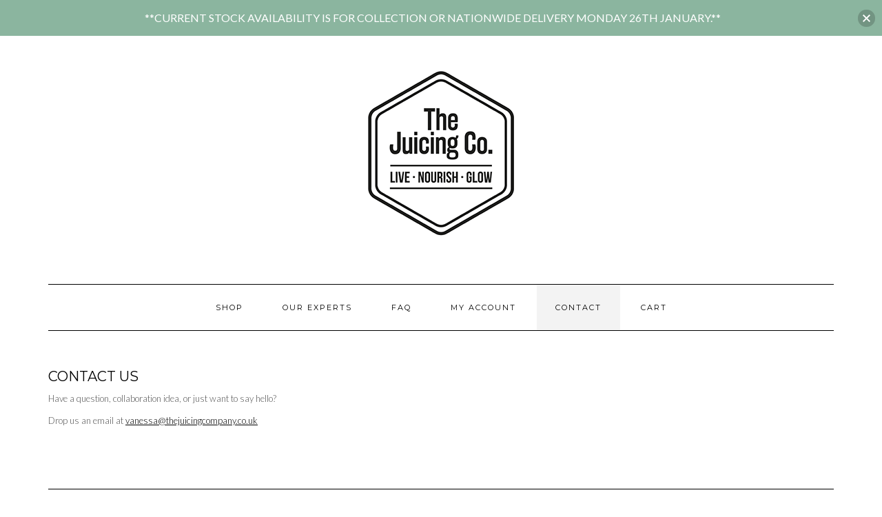

--- FILE ---
content_type: text/css
request_url: https://thejuicingcompany.co.uk/wp-content/uploads/siteorigin-widgets/sow-button-atom-16401d730e9a.css?ver=6.9
body_size: 688
content:
@media (max-width: 780px) {
  .so-widget-sow-button-atom-16401d730e9a .ow-button-base.ow-button-align-center {
    text-align: center;
  }
  .so-widget-sow-button-atom-16401d730e9a .ow-button-base.ow-button-align-center.ow-button-align-justify .sowb-button {
    display: inline-block;
  }
}
.so-widget-sow-button-atom-16401d730e9a .ow-button-base .sowb-button {
  -webkit-box-shadow: inset 0 1px 0 rgba(255,255,255,0.2), 0 1px 2px rgba(0,0,0,0.065);
  -moz-box-shadow: inset 0 1px 0 rgba(255,255,255,0.2), 0 1px 2px rgba(0,0,0,0.065);
  box-shadow: inset 0 1px 0 rgba(255,255,255,0.2), 0 1px 2px rgba(0,0,0,0.065);
  -ms-box-sizing: border-box;
  -moz-box-sizing: border-box;
  -webkit-box-sizing: border-box;
  box-sizing: border-box;
  background: #ffffff;
  background: -webkit-gradient(linear, left bottom, left top, color-stop(0, #e6e6e6), color-stop(1, #ffffff));
  background: -ms-linear-gradient(bottom, #e6e6e6, #ffffff);
  background: -moz-linear-gradient(center bottom, #e6e6e6 0%, #ffffff 100%);
  background: -o-linear-gradient(#ffffff, #e6e6e6);
  filter: progid:DXImageTransform.Microsoft.gradient(startColorstr='#ffffff', endColorstr='#e6e6e6', GradientType=0);
  -webkit-border-radius: 1.5em 1.5em 1.5em 1.5em;
  -moz-border-radius: 1.5em 1.5em 1.5em 1.5em;
  border-radius: 1.5em 1.5em 1.5em 1.5em;
  border-color: #dedede #d9d9d9 #d1d1d1 #d9d9d9;
  border: 1px solid;
  color: #ffffff !important;
  font-size: 1em;
  
  padding-block: 0.5em;
  text-shadow: 0 1px 0 rgba(0, 0, 0, 0.05);
  width: 42px;
  max-width: 100%;
}
.so-widget-sow-button-atom-16401d730e9a .ow-button-base .sowb-button .sow-icon-image,
.so-widget-sow-button-atom-16401d730e9a .ow-button-base .sowb-button [class^="sow-icon-"] {
  margin: 0;
}
.so-widget-sow-button-atom-16401d730e9a .ow-button-base .sowb-button > span {
  display: flex;
  justify-content: center;
}
.so-widget-sow-button-atom-16401d730e9a .ow-button-base .sowb-button > span [class^="sow-icon-"] {
  font-size: 8mm;
}
.so-widget-sow-button-atom-16401d730e9a .ow-button-base .sowb-button.ow-icon-placement-top > span {
  flex-direction: column;
}
.so-widget-sow-button-atom-16401d730e9a .ow-button-base .sowb-button.ow-icon-placement-right > span {
  flex-direction: row-reverse;
}
.so-widget-sow-button-atom-16401d730e9a .ow-button-base .sowb-button.ow-icon-placement-bottom > span {
  flex-direction: column-reverse;
}
.so-widget-sow-button-atom-16401d730e9a .ow-button-base .sowb-button.ow-icon-placement-left > span {
  align-items: start;
}
.so-widget-sow-button-atom-16401d730e9a .ow-button-base .sowb-button.ow-button-hover:active,
.so-widget-sow-button-atom-16401d730e9a .ow-button-base .sowb-button.ow-button-hover:hover {
  background: #ffffff;
  background: -webkit-gradient(linear, left bottom, left top, color-stop(0, #ebebeb), color-stop(1, #ffffff));
  background: -ms-linear-gradient(bottom, #ebebeb, #ffffff);
  background: -moz-linear-gradient(center bottom, #ebebeb 0%, #ffffff 100%);
  background: -o-linear-gradient(#ffffff, #ebebeb);
  filter: progid:DXImageTransform.Microsoft.gradient(startColorstr='#ffffff', endColorstr='#ebebeb', GradientType=0);
  border-color: #ffffff #ffffff #f7f7f7 #ffffff;
  color: #ffffff !important;
}

--- FILE ---
content_type: text/css
request_url: https://thejuicingcompany.co.uk/wp-content/uploads/siteorigin-widgets/sow-button-atom-a61cc7060c9e.css?ver=6.9
body_size: 671
content:
@media (max-width: 780px) {
  .so-widget-sow-button-atom-a61cc7060c9e .ow-button-base.ow-button-align-center {
    text-align: center;
  }
  .so-widget-sow-button-atom-a61cc7060c9e .ow-button-base.ow-button-align-center.ow-button-align-justify .sowb-button {
    display: inline-block;
  }
}
.so-widget-sow-button-atom-a61cc7060c9e .ow-button-base .sowb-button {
  -webkit-box-shadow: inset 0 1px 0 rgba(255,255,255,0.2), 0 1px 2px rgba(0,0,0,0.065);
  -moz-box-shadow: inset 0 1px 0 rgba(255,255,255,0.2), 0 1px 2px rgba(0,0,0,0.065);
  box-shadow: inset 0 1px 0 rgba(255,255,255,0.2), 0 1px 2px rgba(0,0,0,0.065);
  -ms-box-sizing: border-box;
  -moz-box-sizing: border-box;
  -webkit-box-sizing: border-box;
  box-sizing: border-box;
  background: #ffffff;
  background: -webkit-gradient(linear, left bottom, left top, color-stop(0, #e6e6e6), color-stop(1, #ffffff));
  background: -ms-linear-gradient(bottom, #e6e6e6, #ffffff);
  background: -moz-linear-gradient(center bottom, #e6e6e6 0%, #ffffff 100%);
  background: -o-linear-gradient(#ffffff, #e6e6e6);
  filter: progid:DXImageTransform.Microsoft.gradient(startColorstr='#ffffff', endColorstr='#e6e6e6', GradientType=0);
  -webkit-border-radius: 1.5em 1.5em 1.5em 1.5em;
  -moz-border-radius: 1.5em 1.5em 1.5em 1.5em;
  border-radius: 1.5em 1.5em 1.5em 1.5em;
  border-color: #dedede #d9d9d9 #d1d1d1 #d9d9d9;
  border: 1px solid;
  color: #ffffff !important;
  font-size: 1em;
  
  padding-block: 0.5em;
  text-shadow: 0 1px 0 rgba(0, 0, 0, 0.05);
}
.so-widget-sow-button-atom-a61cc7060c9e .ow-button-base .sowb-button .sow-icon-image,
.so-widget-sow-button-atom-a61cc7060c9e .ow-button-base .sowb-button [class^="sow-icon-"] {
  margin: 0;
}
.so-widget-sow-button-atom-a61cc7060c9e .ow-button-base .sowb-button > span {
  display: flex;
  justify-content: center;
}
.so-widget-sow-button-atom-a61cc7060c9e .ow-button-base .sowb-button > span [class^="sow-icon-"] {
  font-size: 8mm;
}
.so-widget-sow-button-atom-a61cc7060c9e .ow-button-base .sowb-button.ow-icon-placement-top > span {
  flex-direction: column;
}
.so-widget-sow-button-atom-a61cc7060c9e .ow-button-base .sowb-button.ow-icon-placement-right > span {
  flex-direction: row-reverse;
}
.so-widget-sow-button-atom-a61cc7060c9e .ow-button-base .sowb-button.ow-icon-placement-bottom > span {
  flex-direction: column-reverse;
}
.so-widget-sow-button-atom-a61cc7060c9e .ow-button-base .sowb-button.ow-icon-placement-left > span {
  align-items: start;
}
.so-widget-sow-button-atom-a61cc7060c9e .ow-button-base .sowb-button.ow-button-hover:active,
.so-widget-sow-button-atom-a61cc7060c9e .ow-button-base .sowb-button.ow-button-hover:hover {
  background: #ffffff;
  background: -webkit-gradient(linear, left bottom, left top, color-stop(0, #ebebeb), color-stop(1, #ffffff));
  background: -ms-linear-gradient(bottom, #ebebeb, #ffffff);
  background: -moz-linear-gradient(center bottom, #ebebeb 0%, #ffffff 100%);
  background: -o-linear-gradient(#ffffff, #ebebeb);
  filter: progid:DXImageTransform.Microsoft.gradient(startColorstr='#ffffff', endColorstr='#ebebeb', GradientType=0);
  border-color: #ffffff #ffffff #f7f7f7 #ffffff;
  color: #ffffff !important;
}